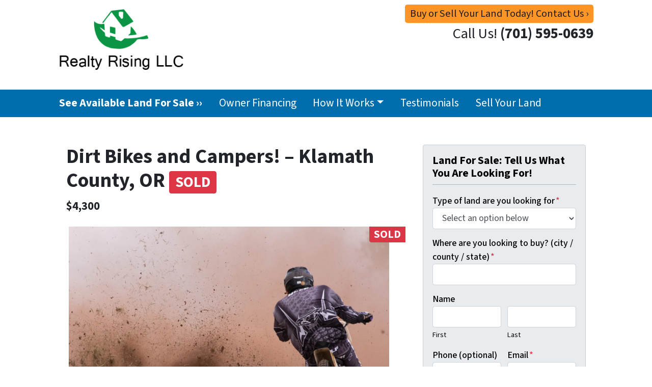

--- FILE ---
content_type: text/html; charset=UTF-8
request_url: https://www.realtyrising.com/property/dirt-bikes-and-campers-klamath-county-or/
body_size: 18849
content:

<!doctype html>
<html lang="en-US">
  <head>
  <meta charset="utf-8">
  <meta http-equiv="x-ua-compatible" content="ie=edge">
<script>
var gform;gform||(document.addEventListener("gform_main_scripts_loaded",function(){gform.scriptsLoaded=!0}),window.addEventListener("DOMContentLoaded",function(){gform.domLoaded=!0}),gform={domLoaded:!1,scriptsLoaded:!1,initializeOnLoaded:function(o){gform.domLoaded&&gform.scriptsLoaded?o():!gform.domLoaded&&gform.scriptsLoaded?window.addEventListener("DOMContentLoaded",o):document.addEventListener("gform_main_scripts_loaded",o)},hooks:{action:{},filter:{}},addAction:function(o,n,r,t){gform.addHook("action",o,n,r,t)},addFilter:function(o,n,r,t){gform.addHook("filter",o,n,r,t)},doAction:function(o){gform.doHook("action",o,arguments)},applyFilters:function(o){return gform.doHook("filter",o,arguments)},removeAction:function(o,n){gform.removeHook("action",o,n)},removeFilter:function(o,n,r){gform.removeHook("filter",o,n,r)},addHook:function(o,n,r,t,i){null==gform.hooks[o][n]&&(gform.hooks[o][n]=[]);var e=gform.hooks[o][n];null==i&&(i=n+"_"+e.length),gform.hooks[o][n].push({tag:i,callable:r,priority:t=null==t?10:t})},doHook:function(n,o,r){var t;if(r=Array.prototype.slice.call(r,1),null!=gform.hooks[n][o]&&((o=gform.hooks[n][o]).sort(function(o,n){return o.priority-n.priority}),o.forEach(function(o){"function"!=typeof(t=o.callable)&&(t=window[t]),"action"==n?t.apply(null,r):r[0]=t.apply(null,r)})),"filter"==n)return r[0]},removeHook:function(o,n,t,i){var r;null!=gform.hooks[o][n]&&(r=(r=gform.hooks[o][n]).filter(function(o,n,r){return!!(null!=i&&i!=o.tag||null!=t&&t!=o.priority)}),gform.hooks[o][n]=r)}});
</script>

  <meta name="viewport" content="width=device-width, initial-scale=1">
  <title>Dirt Bikes and Campers! &#x2d; Klamath County, OR | Realty Rising LLC</title>
	<style>img:is([sizes="auto" i], [sizes^="auto," i]) { contain-intrinsic-size: 3000px 1500px }</style>
	<script>
dataLayer = window.dataLayer || [];
dataLayer.push({"subDomain":"jsnustadland","template":"investor-land-03","category":"landbuyer","theme":"carrot-01","CSULabel":"Non-CSU","personalizedsite":"no"});
</script>
<!-- Google Tag Manager -->
<script>
function initializeTagManager(w,d,s,l,i){w[l]=w[l]||[];w[l].push({'gtm.start':
    new Date().getTime(),event:'gtm.js'});var f=d.getElementsByTagName(s)[0],
    j=d.createElement(s),dl=l!='dataLayer'?'&l='+l:'';j.defer=true;j.src=
    'https://www.googletagmanager.com/gtm.js?id='+i+dl;f.parentNode.insertBefore(j,f);
}

window.addEventListener('load', () => {
    const deferDuration = navigator.userAgent.toLowerCase().includes('moto g power (2022)') ? 10000 : 2000;
    setTimeout(() => {
        initializeTagManager(window,document,'script','dataLayer','GTM-WWPZRDH');
    }, deferDuration);
});
</script>
<!-- End Google Tag Manager --><!-- start fakequery --><script type="text/javascript">(()=>{"use strict";window.__loaded=window.__loaded||[];var e,o,a;e="shim.js",o="module:loaded",window.__loaded.push({module:`/app/themes/carrot/assets/scripts/${e}`,call:o,context:a});const t="CARROT_THEME_SHIM_Q",r="JQUERY_QUEUE",s={},n=(...e)=>(s[r]||(s[r]=[]),s[r].push(["INSTANTIATE",e]),n);n.extend=Object.assign,n._isFake=!0,["add","addBack","addClass","after","ajaxComplete","ajaxError","ajaxSend","ajaxStart","ajaxStop","ajaxSuccess","andSelf","animate","append","appendTo","attr","before","bind","blur","change","children","clearQueue","click","clone","closest","contents","contextmenu","css","data","dblclick","delay","delegate","dequeue","detach","die","each","empty","end","eq","error","fadeIn","fadeOut","fadeTo","fadeToggle","filter","find","finish","first","focus","focusin","focusout","get","has","hasClass","height","hide","hover","html","index","innerHeight","innerWidth","insertAfter","insertBefore","is","jQuery","keydown","keypress","keyup","last","live","load","map","mousedown","mouseenter","mouseleave","mousemove","mouseout","mouseover","mouseup","next","nextAll","nextUntil","not","off","offset","offsetParent","on","one","outerHeight","outerWidth","parent","parents","parentsUntil","position","prepend","prependTo","prev","prevAll","prevUntil","promise","prop","pushStack","queue","ready","remove","removeAttr","removeClass","removeData","removeProp","replaceAll","replaceWith","resize","scroll","scrollLeft","scrollTop","select","serialize","serializeArray","show","siblings","size","slice","slideDown","slideToggle","slideUp","stop","submit","text","toArray","toggle","toggleClass","trigger","triggerHandler","unbind","undelegate","unload","unwrap","val","width","wrap","wrapAll","wrapInner"].forEach((e=>{n[e]=function(...o){s[r]||(s[r]=[]),s[r].push(["INSTANCE_METHOD_CALL",e,...o])}})),s[r]||(s[r]=[]),window.jQuery||(window.jQuery=n),window[t]?window[t][r]||(window[t][r]=s[r]):window[t]=s,window[t][r]||(window[t][r]=[])})();</script><!-- end fakequery -->
<meta name="description" content="1 Acres on Rim Dr! Large open lot ready for your next vacation getaway. Need some space to race your dirt bike or ATV, make your own track out here and cut it&#8230;" />
<meta property="og:locale" content="en_US" />
<meta property="og:type" content="website" />
<meta property="og:title" content="Dirt Bikes and Campers! &#x2d; Klamath County, OR | Realty Rising LLC" />
<meta property="og:description" content="1 Acres on Rim Dr! Large open lot ready for your next vacation getaway. Need some space to race your dirt bike or ATV, make your own track out here and cut it lose! Just north of the Sprague River&#8230;" />
<meta property="og:url" content="https://www.realtyrising.com/property/dirt-bikes-and-campers-klamath-county-or/" />
<meta property="og:site_name" content="Realty Rising LLC" />
<meta name="twitter:card" content="summary_large_image" />
<meta name="twitter:title" content="Dirt Bikes and Campers! &#x2d; Klamath County, OR | Realty Rising LLC" />
<meta name="twitter:description" content="1 Acres on Rim Dr! Large open lot ready for your next vacation getaway. Need some space to race your dirt bike or ATV, make your own track out here and cut it lose! Just north of the Sprague River&#8230;" />
<link rel="canonical" href="https://www.realtyrising.com/property/dirt-bikes-and-campers-klamath-county-or/" />

<link rel='dns-prefetch' href='//carrot.com' />
<link rel='dns-prefetch' href='//cdn.carrot.com' />
<link rel='dns-prefetch' href='//image-cdn.carrot.com' />
<link rel="preload" href="https://cdn.carrot.com/fonts/source-sans-pro/v21/variable.woff2" as="font" crossorigin>
<link rel="dns-prefetch" href="//www.google-analytics.com">

<link rel="stylesheet" href="/app/mu-plugins/Editor/dist/assets/formStyle-DMuCAtEy.css"><link rel="stylesheet" href="/app/mu-plugins/Editor/dist/assets/shapeDividerStyle-4uBcqlLn.css"><link rel="stylesheet" href="/app/mu-plugins/Editor/dist/assets/testimonialStyle-Cbp7rxav.css"><style id='outermost-icon-block-style-inline-css'>
.wp-block-outermost-icon-block{display:flex;line-height:0}.wp-block-outermost-icon-block.has-border-color{border:none}.wp-block-outermost-icon-block .has-icon-color svg,.wp-block-outermost-icon-block.has-icon-color svg{color:currentColor}.wp-block-outermost-icon-block .has-icon-color:not(.has-no-icon-fill-color) svg,.wp-block-outermost-icon-block.has-icon-color:not(.has-no-icon-fill-color) svg{fill:currentColor}.wp-block-outermost-icon-block .icon-container{box-sizing:border-box}.wp-block-outermost-icon-block a,.wp-block-outermost-icon-block svg{height:100%;transition:transform .1s ease-in-out;width:100%}.wp-block-outermost-icon-block a:hover{transform:scale(1.1)}.wp-block-outermost-icon-block svg{transform:rotate(var(--outermost--icon-block--transform-rotate,0deg)) scaleX(var(--outermost--icon-block--transform-scale-x,1)) scaleY(var(--outermost--icon-block--transform-scale-y,1))}.wp-block-outermost-icon-block .rotate-90,.wp-block-outermost-icon-block.rotate-90{--outermost--icon-block--transform-rotate:90deg}.wp-block-outermost-icon-block .rotate-180,.wp-block-outermost-icon-block.rotate-180{--outermost--icon-block--transform-rotate:180deg}.wp-block-outermost-icon-block .rotate-270,.wp-block-outermost-icon-block.rotate-270{--outermost--icon-block--transform-rotate:270deg}.wp-block-outermost-icon-block .flip-horizontal,.wp-block-outermost-icon-block.flip-horizontal{--outermost--icon-block--transform-scale-x:-1}.wp-block-outermost-icon-block .flip-vertical,.wp-block-outermost-icon-block.flip-vertical{--outermost--icon-block--transform-scale-y:-1}.wp-block-outermost-icon-block .flip-vertical.flip-horizontal,.wp-block-outermost-icon-block.flip-vertical.flip-horizontal{--outermost--icon-block--transform-scale-x:-1;--outermost--icon-block--transform-scale-y:-1}

</style>
<style id='global-styles-inline-css'>
:root{--wp--preset--aspect-ratio--square: 1;--wp--preset--aspect-ratio--4-3: 4/3;--wp--preset--aspect-ratio--3-4: 3/4;--wp--preset--aspect-ratio--3-2: 3/2;--wp--preset--aspect-ratio--2-3: 2/3;--wp--preset--aspect-ratio--16-9: 16/9;--wp--preset--aspect-ratio--9-16: 9/16;--wp--preset--color--black: #212529;--wp--preset--color--cyan-bluish-gray: #abb8c3;--wp--preset--color--white: #fff;--wp--preset--color--pale-pink: #f78da7;--wp--preset--color--vivid-red: #cf2e2e;--wp--preset--color--luminous-vivid-orange: #ff6900;--wp--preset--color--luminous-vivid-amber: #fcb900;--wp--preset--color--light-green-cyan: #7bdcb5;--wp--preset--color--vivid-green-cyan: #00d084;--wp--preset--color--pale-cyan-blue: #8ed1fc;--wp--preset--color--vivid-cyan-blue: #0693e3;--wp--preset--color--vivid-purple: #9b51e0;--wp--preset--color--gray-300: #dee2e6;--wp--preset--color--gray-100: #f7f7f9;--wp--preset--color--c-brand-primary: #006dac;--wp--preset--color--c-brand-primary-lighter: #009df9;--wp--preset--color--c-brand-primary-darker: #003d60;--wp--preset--color--c-link: #2547cf;--wp--preset--color--c-link-lighter: #5e79e2;--wp--preset--color--c-link-darker: #19318e;--wp--preset--color--c-button: #fc9426;--wp--preset--color--c-button-lighter: #fdb971;--wp--preset--color--c-button-darker: #d36e03;--wp--preset--color--c-secondary: #4774AF;--wp--preset--color--c-secondary-lighter: #dce7f5;--wp--preset--color--c-secondary-dark: #204170;--wp--preset--color--c-secondary-darker: #0d1a2d;--wp--preset--gradient--vivid-cyan-blue-to-vivid-purple: linear-gradient(135deg,rgba(6,147,227,1) 0%,rgb(155,81,224) 100%);--wp--preset--gradient--light-green-cyan-to-vivid-green-cyan: linear-gradient(135deg,rgb(122,220,180) 0%,rgb(0,208,130) 100%);--wp--preset--gradient--luminous-vivid-amber-to-luminous-vivid-orange: linear-gradient(135deg,rgba(252,185,0,1) 0%,rgba(255,105,0,1) 100%);--wp--preset--gradient--luminous-vivid-orange-to-vivid-red: linear-gradient(135deg,rgba(255,105,0,1) 0%,rgb(207,46,46) 100%);--wp--preset--gradient--very-light-gray-to-cyan-bluish-gray: linear-gradient(135deg,rgb(238,238,238) 0%,rgb(169,184,195) 100%);--wp--preset--gradient--cool-to-warm-spectrum: linear-gradient(135deg,rgb(74,234,220) 0%,rgb(151,120,209) 20%,rgb(207,42,186) 40%,rgb(238,44,130) 60%,rgb(251,105,98) 80%,rgb(254,248,76) 100%);--wp--preset--gradient--blush-light-purple: linear-gradient(135deg,rgb(255,206,236) 0%,rgb(152,150,240) 100%);--wp--preset--gradient--blush-bordeaux: linear-gradient(135deg,rgb(254,205,165) 0%,rgb(254,45,45) 50%,rgb(107,0,62) 100%);--wp--preset--gradient--luminous-dusk: linear-gradient(135deg,rgb(255,203,112) 0%,rgb(199,81,192) 50%,rgb(65,88,208) 100%);--wp--preset--gradient--pale-ocean: linear-gradient(135deg,rgb(255,245,203) 0%,rgb(182,227,212) 50%,rgb(51,167,181) 100%);--wp--preset--gradient--electric-grass: linear-gradient(135deg,rgb(202,248,128) 0%,rgb(113,206,126) 100%);--wp--preset--gradient--midnight: linear-gradient(135deg,rgb(2,3,129) 0%,rgb(40,116,252) 100%);--wp--preset--font-size--small: 12px;--wp--preset--font-size--medium: 20px;--wp--preset--font-size--large: 24px;--wp--preset--font-size--x-large: 42px;--wp--preset--font-size--normal: 16px;--wp--preset--font-size--larger: 36px;--wp--preset--font-size--huge: max(23.61px,min(4.03vw,40px));--wp--preset--spacing--20: 0.44rem;--wp--preset--spacing--30: 0.67rem;--wp--preset--spacing--40: 1rem;--wp--preset--spacing--50: 1.5rem;--wp--preset--spacing--60: 2.25rem;--wp--preset--spacing--70: 3.38rem;--wp--preset--spacing--80: 5.06rem;--wp--preset--shadow--natural: 6px 6px 9px rgba(0, 0, 0, 0.2);--wp--preset--shadow--deep: 12px 12px 50px rgba(0, 0, 0, 0.4);--wp--preset--shadow--sharp: 6px 6px 0px rgba(0, 0, 0, 0.2);--wp--preset--shadow--outlined: 6px 6px 0px -3px rgba(255, 255, 255, 1), 6px 6px rgba(0, 0, 0, 1);--wp--preset--shadow--crisp: 6px 6px 0px rgba(0, 0, 0, 1);}:root :where(.is-layout-flow) > :first-child{margin-block-start: 0;}:root :where(.is-layout-flow) > :last-child{margin-block-end: 0;}:root :where(.is-layout-flow) > *{margin-block-start: 24px;margin-block-end: 0;}:root :where(.is-layout-constrained) > :first-child{margin-block-start: 0;}:root :where(.is-layout-constrained) > :last-child{margin-block-end: 0;}:root :where(.is-layout-constrained) > *{margin-block-start: 24px;margin-block-end: 0;}:root :where(.is-layout-flex){gap: 24px;}:root :where(.is-layout-grid){gap: 24px;}body .is-layout-flex{display: flex;}.is-layout-flex{flex-wrap: wrap;align-items: center;}.is-layout-flex > :is(*, div){margin: 0;}body .is-layout-grid{display: grid;}.is-layout-grid > :is(*, div){margin: 0;}.has-black-color{color: var(--wp--preset--color--black) !important;}.has-cyan-bluish-gray-color{color: var(--wp--preset--color--cyan-bluish-gray) !important;}.has-white-color{color: var(--wp--preset--color--white) !important;}.has-pale-pink-color{color: var(--wp--preset--color--pale-pink) !important;}.has-vivid-red-color{color: var(--wp--preset--color--vivid-red) !important;}.has-luminous-vivid-orange-color{color: var(--wp--preset--color--luminous-vivid-orange) !important;}.has-luminous-vivid-amber-color{color: var(--wp--preset--color--luminous-vivid-amber) !important;}.has-light-green-cyan-color{color: var(--wp--preset--color--light-green-cyan) !important;}.has-vivid-green-cyan-color{color: var(--wp--preset--color--vivid-green-cyan) !important;}.has-pale-cyan-blue-color{color: var(--wp--preset--color--pale-cyan-blue) !important;}.has-vivid-cyan-blue-color{color: var(--wp--preset--color--vivid-cyan-blue) !important;}.has-vivid-purple-color{color: var(--wp--preset--color--vivid-purple) !important;}.has-gray-300-color{color: var(--wp--preset--color--gray-300) !important;}.has-gray-100-color{color: var(--wp--preset--color--gray-100) !important;}.has-c-brand-primary-color{color: var(--wp--preset--color--c-brand-primary) !important;}.has-c-brand-primary-lighter-color{color: var(--wp--preset--color--c-brand-primary-lighter) !important;}.has-c-brand-primary-darker-color{color: var(--wp--preset--color--c-brand-primary-darker) !important;}.has-c-link-color{color: var(--wp--preset--color--c-link) !important;}.has-c-link-lighter-color{color: var(--wp--preset--color--c-link-lighter) !important;}.has-c-link-darker-color{color: var(--wp--preset--color--c-link-darker) !important;}.has-c-button-color{color: var(--wp--preset--color--c-button) !important;}.has-c-button-lighter-color{color: var(--wp--preset--color--c-button-lighter) !important;}.has-c-button-darker-color{color: var(--wp--preset--color--c-button-darker) !important;}.has-c-secondary-color{color: var(--wp--preset--color--c-secondary) !important;}.has-c-secondary-lighter-color{color: var(--wp--preset--color--c-secondary-lighter) !important;}.has-c-secondary-dark-color{color: var(--wp--preset--color--c-secondary-dark) !important;}.has-c-secondary-darker-color{color: var(--wp--preset--color--c-secondary-darker) !important;}.has-black-background-color{background-color: var(--wp--preset--color--black) !important;}.has-cyan-bluish-gray-background-color{background-color: var(--wp--preset--color--cyan-bluish-gray) !important;}.has-white-background-color{background-color: var(--wp--preset--color--white) !important;}.has-pale-pink-background-color{background-color: var(--wp--preset--color--pale-pink) !important;}.has-vivid-red-background-color{background-color: var(--wp--preset--color--vivid-red) !important;}.has-luminous-vivid-orange-background-color{background-color: var(--wp--preset--color--luminous-vivid-orange) !important;}.has-luminous-vivid-amber-background-color{background-color: var(--wp--preset--color--luminous-vivid-amber) !important;}.has-light-green-cyan-background-color{background-color: var(--wp--preset--color--light-green-cyan) !important;}.has-vivid-green-cyan-background-color{background-color: var(--wp--preset--color--vivid-green-cyan) !important;}.has-pale-cyan-blue-background-color{background-color: var(--wp--preset--color--pale-cyan-blue) !important;}.has-vivid-cyan-blue-background-color{background-color: var(--wp--preset--color--vivid-cyan-blue) !important;}.has-vivid-purple-background-color{background-color: var(--wp--preset--color--vivid-purple) !important;}.has-gray-300-background-color{background-color: var(--wp--preset--color--gray-300) !important;}.has-gray-100-background-color{background-color: var(--wp--preset--color--gray-100) !important;}.has-c-brand-primary-background-color{background-color: var(--wp--preset--color--c-brand-primary) !important;}.has-c-brand-primary-lighter-background-color{background-color: var(--wp--preset--color--c-brand-primary-lighter) !important;}.has-c-brand-primary-darker-background-color{background-color: var(--wp--preset--color--c-brand-primary-darker) !important;}.has-c-link-background-color{background-color: var(--wp--preset--color--c-link) !important;}.has-c-link-lighter-background-color{background-color: var(--wp--preset--color--c-link-lighter) !important;}.has-c-link-darker-background-color{background-color: var(--wp--preset--color--c-link-darker) !important;}.has-c-button-background-color{background-color: var(--wp--preset--color--c-button) !important;}.has-c-button-lighter-background-color{background-color: var(--wp--preset--color--c-button-lighter) !important;}.has-c-button-darker-background-color{background-color: var(--wp--preset--color--c-button-darker) !important;}.has-c-secondary-background-color{background-color: var(--wp--preset--color--c-secondary) !important;}.has-c-secondary-lighter-background-color{background-color: var(--wp--preset--color--c-secondary-lighter) !important;}.has-c-secondary-dark-background-color{background-color: var(--wp--preset--color--c-secondary-dark) !important;}.has-c-secondary-darker-background-color{background-color: var(--wp--preset--color--c-secondary-darker) !important;}.has-black-border-color{border-color: var(--wp--preset--color--black) !important;}.has-cyan-bluish-gray-border-color{border-color: var(--wp--preset--color--cyan-bluish-gray) !important;}.has-white-border-color{border-color: var(--wp--preset--color--white) !important;}.has-pale-pink-border-color{border-color: var(--wp--preset--color--pale-pink) !important;}.has-vivid-red-border-color{border-color: var(--wp--preset--color--vivid-red) !important;}.has-luminous-vivid-orange-border-color{border-color: var(--wp--preset--color--luminous-vivid-orange) !important;}.has-luminous-vivid-amber-border-color{border-color: var(--wp--preset--color--luminous-vivid-amber) !important;}.has-light-green-cyan-border-color{border-color: var(--wp--preset--color--light-green-cyan) !important;}.has-vivid-green-cyan-border-color{border-color: var(--wp--preset--color--vivid-green-cyan) !important;}.has-pale-cyan-blue-border-color{border-color: var(--wp--preset--color--pale-cyan-blue) !important;}.has-vivid-cyan-blue-border-color{border-color: var(--wp--preset--color--vivid-cyan-blue) !important;}.has-vivid-purple-border-color{border-color: var(--wp--preset--color--vivid-purple) !important;}.has-gray-300-border-color{border-color: var(--wp--preset--color--gray-300) !important;}.has-gray-100-border-color{border-color: var(--wp--preset--color--gray-100) !important;}.has-c-brand-primary-border-color{border-color: var(--wp--preset--color--c-brand-primary) !important;}.has-c-brand-primary-lighter-border-color{border-color: var(--wp--preset--color--c-brand-primary-lighter) !important;}.has-c-brand-primary-darker-border-color{border-color: var(--wp--preset--color--c-brand-primary-darker) !important;}.has-c-link-border-color{border-color: var(--wp--preset--color--c-link) !important;}.has-c-link-lighter-border-color{border-color: var(--wp--preset--color--c-link-lighter) !important;}.has-c-link-darker-border-color{border-color: var(--wp--preset--color--c-link-darker) !important;}.has-c-button-border-color{border-color: var(--wp--preset--color--c-button) !important;}.has-c-button-lighter-border-color{border-color: var(--wp--preset--color--c-button-lighter) !important;}.has-c-button-darker-border-color{border-color: var(--wp--preset--color--c-button-darker) !important;}.has-c-secondary-border-color{border-color: var(--wp--preset--color--c-secondary) !important;}.has-c-secondary-lighter-border-color{border-color: var(--wp--preset--color--c-secondary-lighter) !important;}.has-c-secondary-dark-border-color{border-color: var(--wp--preset--color--c-secondary-dark) !important;}.has-c-secondary-darker-border-color{border-color: var(--wp--preset--color--c-secondary-darker) !important;}.has-vivid-cyan-blue-to-vivid-purple-gradient-background{background: var(--wp--preset--gradient--vivid-cyan-blue-to-vivid-purple) !important;}.has-light-green-cyan-to-vivid-green-cyan-gradient-background{background: var(--wp--preset--gradient--light-green-cyan-to-vivid-green-cyan) !important;}.has-luminous-vivid-amber-to-luminous-vivid-orange-gradient-background{background: var(--wp--preset--gradient--luminous-vivid-amber-to-luminous-vivid-orange) !important;}.has-luminous-vivid-orange-to-vivid-red-gradient-background{background: var(--wp--preset--gradient--luminous-vivid-orange-to-vivid-red) !important;}.has-very-light-gray-to-cyan-bluish-gray-gradient-background{background: var(--wp--preset--gradient--very-light-gray-to-cyan-bluish-gray) !important;}.has-cool-to-warm-spectrum-gradient-background{background: var(--wp--preset--gradient--cool-to-warm-spectrum) !important;}.has-blush-light-purple-gradient-background{background: var(--wp--preset--gradient--blush-light-purple) !important;}.has-blush-bordeaux-gradient-background{background: var(--wp--preset--gradient--blush-bordeaux) !important;}.has-luminous-dusk-gradient-background{background: var(--wp--preset--gradient--luminous-dusk) !important;}.has-pale-ocean-gradient-background{background: var(--wp--preset--gradient--pale-ocean) !important;}.has-electric-grass-gradient-background{background: var(--wp--preset--gradient--electric-grass) !important;}.has-midnight-gradient-background{background: var(--wp--preset--gradient--midnight) !important;}.has-small-font-size{font-size: var(--wp--preset--font-size--small) !important;}.has-medium-font-size{font-size: var(--wp--preset--font-size--medium) !important;}.has-large-font-size{font-size: var(--wp--preset--font-size--large) !important;}.has-x-large-font-size{font-size: var(--wp--preset--font-size--x-large) !important;}.has-normal-font-size{font-size: var(--wp--preset--font-size--normal) !important;}.has-larger-font-size{font-size: var(--wp--preset--font-size--larger) !important;}.has-huge-font-size{font-size: var(--wp--preset--font-size--huge) !important;}
:root :where(.wp-block-pullquote){font-size: 1.5em;line-height: 1.6;}
</style>
<link rel="stylesheet" href="https://cdn.carrot.com/artifacts/a21fca1bee469a32cacb2751b2adb00e8732f509/app/themes/carrot/dist/css/main.c87ffe.css"><style id='sage/css-inline-css'>
.lity{background:#0b0b0b;background:rgba(0,0,0,.9);bottom:0;left:0;opacity:0;outline:none!important;position:fixed;right:0;top:0;transition:opacity .3s ease;white-space:nowrap;z-index:9990}.lity.lity-opened{opacity:1}.lity.lity-closed{opacity:0}.lity *{box-sizing:border-box}.lity-wrap{bottom:0;left:0;outline:none!important;position:fixed;right:0;text-align:center;top:0;z-index:9990}.lity-wrap:before{content:"";display:inline-block;height:100%;margin-right:-.25em;vertical-align:middle}.lity-loader{color:#fff;font-family:Arial,Helvetica,sans-serif;font-size:14px;margin-top:-.8em;opacity:0;position:absolute;text-align:center;top:50%;transition:opacity .3s ease;width:100%;z-index:9991}.lity-loading .lity-loader{opacity:1}.lity-container{display:inline-block;max-height:100%;max-width:100%;outline:none!important;position:relative;text-align:left;vertical-align:middle;white-space:normal;z-index:9992}.lity-content{transform:scale(1);transition:transform .3s ease;width:100%;z-index:9993}.lity-closed .lity-content,.lity-loading .lity-content{transform:scale(.8)}.lity-content:after{bottom:0;box-shadow:0 0 8px rgba(0,0,0,.6);content:"";display:block;height:auto;left:0;position:absolute;right:0;top:0;width:auto;z-index:-1}.lity-close{-webkit-appearance:none;background:none;border:0;box-shadow:none;color:#fff;cursor:pointer;font-family:Arial,Baskerville,monospace;font-size:35px;font-style:normal;height:35px;line-height:35px;outline:none;padding:0;position:fixed;right:0;text-align:center;-webkit-text-decoration:none;text-decoration:none;text-shadow:0 1px 2px rgba(0,0,0,.6);top:0;width:35px;z-index:9994}.lity-close::-moz-focus-inner{border:0;padding:0}.lity-close:active,.lity-close:focus,.lity-close:hover,.lity-close:visited{background:none;border:0;box-shadow:none;color:#fff;font-family:Arial,Baskerville,monospace;font-size:35px;font-style:normal;line-height:35px;outline:none;padding:0;text-align:center;-webkit-text-decoration:none;text-decoration:none;text-shadow:0 1px 2px rgba(0,0,0,.6)}.lity-close:active{top:1px}.lity-image img{border:0;display:block;line-height:0;max-width:100%}.lity-facebookvideo .lity-container,.lity-googlemaps .lity-container,.lity-iframe .lity-container,.lity-vimeo .lity-container,.lity-youtube .lity-container{max-width:964px;width:100%}.lity-iframe-container{height:0;overflow:auto;padding-top:56.25%;pointer-events:auto;transform:translateZ(0);width:100%;-webkit-overflow-scrolling:touch}.lity-iframe-container iframe{background:#000;box-shadow:0 0 8px rgba(0,0,0,.6);display:block;height:100%;left:0;position:absolute;top:0;width:100%}.lity-hide{display:none}.slick-slider{box-sizing:border-box;-webkit-touch-callout:none;touch-action:pan-y;-webkit-user-select:none;-moz-user-select:none;user-select:none;-webkit-tap-highlight-color:rgba(0,0,0,0)}.slick-list,.slick-slider{display:block;position:relative}.slick-list{margin:0;overflow:hidden;padding:0}.slick-list:focus{outline:none}.slick-list.dragging{cursor:pointer;cursor:hand}.slick-slider .slick-list,.slick-slider .slick-track{transform:translateZ(0)}.slick-track{display:block;left:0;margin-left:auto;margin-right:auto;position:relative;top:0}.slick-track:after,.slick-track:before{content:"";display:table}.slick-track:after{clear:both}.slick-loading .slick-track{visibility:hidden}.slick-slide{display:none;float:left;height:100%;min-height:1px}[dir=rtl] .slick-slide{float:right}.slick-slide img{display:block}.slick-slide.slick-loading img{display:none}.slick-slide.dragging img{pointer-events:none}.slick-initialized .slick-slide{display:block}.slick-loading .slick-slide{visibility:hidden}.slick-vertical .slick-slide{border:1px solid transparent;display:block;height:auto}.slick-arrow.slick-hidden{display:none}.slick-next,.slick-prev{border:none;cursor:pointer;display:block;font-size:0;height:120px;line-height:0;padding:0;position:absolute;top:50%;transform:translateY(-50%);width:20px}.slick-next,.slick-next:focus,.slick-next:hover,.slick-prev,.slick-prev:focus,.slick-prev:hover{background:transparent;color:transparent;outline:none}.slick-next:focus:before,.slick-next:hover:before,.slick-prev:focus:before,.slick-prev:hover:before{opacity:1}.slick-next.slick-disabled:before,.slick-prev.slick-disabled:before{opacity:.25}.slick-next:before,.slick-prev:before{line-height:1;opacity:.75;-webkit-font-smoothing:antialiased;-moz-osx-font-smoothing:grayscale}.slick-prev{left:-25px}.slick-prev:before{content:"←"}.slick-next{right:-25px}.slick-next:before{content:"→"}
</style>
<link rel="stylesheet" href="/app/mu-plugins/Editor/dist/assets/filtersRemoveMarginStyle-DaCVUGgC.css"><link rel="stylesheet" href="https://cdn.carrot.com/artifacts/a21fca1bee469a32cacb2751b2adb00e8732f509/app/themes/carrot-01/dist/css/main-01.2fe1a3.css">
<style>
:root {
  --body-color: #373a3c;
  --font-primary: 'Source Sans Pro',-apple-system,BlinkMacSystemFont,"Segoe UI",Roboto,Oxygen-Sans,Ubuntu,Cantarell,"Helvetica Neue",sans-serif;
  --font-headings: 'Source Sans Pro',-apple-system,BlinkMacSystemFont,"Segoe UI",Roboto,Oxygen-Sans,Ubuntu,Cantarell,"Helvetica Neue",sans-serif;
  --color-brand-primary: #006dac;
  --color-brand-primary-hover: #004d79;
  --color-brand-primary-lighter: #009df9;
  --color-brand-primary-darker: #003d60;
  --color-brand-primary-islight: #006dac;
  --color-brand-primary-isdark: #e4e4e4;
  --color-brand-secondary: #4774AF;
  --color-brand-secondary-lighter: #dce7f5;
  --color-brand-secondary-dark: #204170;
  --color-brand-secondary-darker: #0d1a2d;
  --color-link: #2547cf;
  --color-link-hover: #1d38a4;
  --color-link-lighter: #5e79e2;
  --color-link-darker: #19318e;
  --color-button: #fc9426;
  --color-button-hover: #ec7b03;
  --color-button-lighter: #fdb971;
  --color-button-darker: #d36e03;
  --color-text-on-black: #fff;
  --color-text-on-white: #1d1d1d;
  --color-text-on-light-gray: #1d1d1d;
  --color-text-on-lightest-gray: #1d1d1d;
  --color-text-on-primary: #ffffff;
  --color-text-on-primary-darker: #ffffff;
  --color-text-on-primary-lighter: #ffffff;
  --color-text-on-secondary: #ffffff;
  --color-text-on-secondary-dark: #ffffff;
  --color-text-on-secondary-darker: #ffffff;
  --color-text-on-secondary-lighter: #1d1d1d;
  --color-text-on-link: #ffffff;
  --color-text-on-link-darker: #ffffff;
  --color-text-on-link-lighter: #ffffff;
  --color-text-on-button: #1d1d1d;
  --color-text-on-button-darker: #ffffff;
  --color-text-on-button-lighter: #1d1d1d;
}

@font-face {
  font-family: 'Source Sans Pro';
  font-style: normal;
  font-weight: 400 700;
  font-display: swap;
  src: url('https://cdn.carrot.com/fonts/source-sans-pro/v21/variable.woff2') format('woff2');
}
</style>

<script src="https://unpkg.com/jquery@3.7.0/dist/jquery.min.js"></script><script src="https://www.realtyrising.com/wp-includes/js/dist/dom-ready.min.js?ver=f77871ff7694fffea381"></script><script src="https://cdn.carrot.com/artifacts/a21fca1bee469a32cacb2751b2adb00e8732f509/app/themes/carrot/dist/js/support.b43fea.js"></script><script>
jQuery($ => $()?.utmz?.({"domainName":false}))
</script><script src="https://cdn.carrot.com/artifacts/a21fca1bee469a32cacb2751b2adb00e8732f509/app/themes/carrot/dist/js/main.a9477e.js"></script><script type="module" src="/app/mu-plugins/Editor/dist/assets/formScript-D2IrI3SA.js"></script>  <script type="application/ld+json">{"@context": "https://schema.org", "@type": "WebSite", "url": "https://www.realtyrising.com/", "name": "Realty Rising LLC"}</script>
<style id="block-visibility-frontend-inline-css">/* Front-end Styles */
@media (max-width: 669px) {
  .hide-on-mobile {
    display: none !important;
  }
}

@media (min-width: 670px) and (max-width: 1023px) {
  .hide-on-tablet {
    display: none !important;
  }
}

@media (min-width: 1024px) {
  .hide-on-desktop {
    display: none !important;
  }
}
</style>    <style>
      .gform_wrapper.gravity-theme fieldset.autocomplete-us:not(.gfield_error) .ginput_container_address > span:not(.address_line_1),
      .gform_wrapper.gravity-theme fieldset.autocomplete-us:not(.gfield_error) span.address_line_1 label,
      li.autocomplete-us:not(.gfield_error) .ginput_container_address span:not(.address_line_1),
      li.autocomplete-us:not(.gfield_error) .ginput_container_address span.address_line_1 label {
        display: none;
      }
    </style>
    <noscript>
        <style>
          .gform_wrapper.gravity-theme fieldset.autocomplete-us:not(.gfield_error) .ginput_container_address > span:not(.address_line_1),
          .gform_wrapper.gravity-theme fieldset.autocomplete-us span.address_line_1 label,
          li.autocomplete-us:not(.gfield_error) .ginput_container_address span:not(.address_line_1),
          li.autocomplete-us:not(.gfield_error) .ginput_container_address span.address_line_1 label {
            display: block;
          }
        </style>
    </noscript>
      
              <style id="wds-customizer-css">
      /*Hide BED/BATHS on Property page*/
.postfilter-section-beds {	display: none;}
.postfilter-section-baths {	display: none;}
/*END*/

/*Hide map on specific property pages */
.postid-3271 .nav-tabs, .postid-3271 .tab-content, .postid-3271 .property-location {display: none;}
    </style>
  </head>
  <body class="wp-singular property-template-default single single-property postid-2145 wp-embed-responsive wp-theme-carrot wp-child-theme-carrot-01 env-production dirt-bikes-and-campers-klamath-county-or logo-full no-hero no-credbar sidebar-primary has-property-image sitetype-landbuyer">
    <!-- Google Tag Manager (noscript) -->
<noscript><iframe src="https://www.googletagmanager.com/ns.html?id=GTM-WWPZRDH"
height="0" width="0" style="display:none;visibility:hidden"></iframe></noscript>
<!-- End Google Tag Manager (noscript) -->    <div class="wrap">
      
<!-- Property Modal -->

<header class="banner banner--isDefault">
  <div class="container clearfix">
    <nav class="nav-top">
      <div class="menu-header-navigation-container"><ul id="menu-header-navigation" class="nav"><li id="menu-item-576" class="button menu-item menu-item-type-post_type menu-item-object-page menu-item-576"><a href="https://www.realtyrising.com/contact-us/">Buy or Sell Your Land Today! Contact Us ›</a></li>
</ul></div>          </nav>
    <div class="brand-container brand--main-logo brand--isDefault" itemscope itemtype="https://schema.org/Organization">
  <a class="brand" itemprop="url" href="https://www.realtyrising.com/">
          <img itemprop="logo" class="brand-logo brand__logo" src="https://cdn.oncarrot.com/uploads/sites/18854/2017/09/Logo.png" width="" height="" alt="Realty Rising LLC">
                    <div class="brand-text sr-only">
      <b class="brand-name" itemprop="name">Realty Rising LLC</b>
      <span class="tagline brand-tagline">Need To Sell Your Property Fast? We Buy Vacant Land!</span>
    </div>
  </a>
</div>    <div class="contact-row">
            <div id="main-contact-phone" class="contact-phone">
        <span class="contact-phone-text">Call Us!</span>
        <span class="telephone" itemprop="telephone">
          <b>(701) 595-0639</b>
        </span>
      </div>
          </div>
  </div>
    <nav class="nav-primary navbar navbar-expand-md navbar-dark bg-primary">
    <div class="container">
      <div id="mobile-contact-phone" class="navbar-brand">
        Call Us!        <span class="telephone" itemprop="telephone">
          <b>(701) 595-0639</b>
        </span>
      </div>
      <button type="button" class="navbar-toggler collapsed" data-toggle="collapse" data-target="#nav-primary" aria-expanded="false" aria-controls="nav-primary">
        Menu
      </button>
      <div id='nav-primary' class='collapse navbar-collapse'>
  
  <ul id="menu-main-navigation" class="navbar-nav"><li  id="menu-item-1680" class="menu-item menu-item-type-post_type_archive menu-item-object-property menu-item-1680 nav-item"><a title="See Available Land For Sale ››" href="https://www.realtyrising.com/property/" class="nav-link"><strong>See Available Land For Sale ››</strong></a></li>
<li  id="menu-item-1252" class="menu-item menu-item-type-post_type menu-item-object-page menu-item-1252 nav-item"><a title="Owner Financing" href="https://www.realtyrising.com/land-owner-financing/" class="nav-link">Owner Financing</a></li>
<li  id="menu-item-585" class="menu-item menu-item-type-post_type menu-item-object-page menu-item-has-children dropdown menu-item-585 nav-item"><a title="How It Works" href="https://www.realtyrising.com/how-to-buy-land/" data-hover-group="585" class="dropdown-toggle nav-link" id="menu-item-dropdown-585">How It Works</a>
<ul  class="dropdown-menu" aria-labelledby="menu-item-dropdown-585" role="menu">
	<li  id="menu-item-589" class="menu-item menu-item-type-post_type menu-item-object-page menu-item-589 nav-item"><a title="Questions?" href="https://www.realtyrising.com/faq/" class="dropdown-item">Questions?</a></li>
</ul>
</li>
<li  id="menu-item-581" class="menu-item menu-item-type-post_type menu-item-object-page menu-item-581 nav-item"><a title="Testimonials" href="https://www.realtyrising.com/testimonials/" class="nav-link">Testimonials</a></li>
<li  id="menu-item-1298" class="menu-item menu-item-type-post_type menu-item-object-lead menu-item-1298 nav-item"><a title="Sell Your Land" href="https://www.realtyrising.com/go/sell-my-land/" class="nav-link">Sell Your Land</a></li>
</ul>
  </div>    </div>
  </nav>
  </header>
      <div class="content-wrap" role="document">
        <div class="content">
          <main class="main">
                            <article class="post-2145 property type-property status-publish hentry">
            <header>
      <h1 class="property-title">
        Dirt Bikes and Campers! &#8211; Klamath County, OR                  <span class="badge badge-danger badge-sold">Sold</span>
              </h1>
      <ul class="list-inline">
        <li class="lead"><b>$4,300</b></li>                              </ul>
    </header>
          <div class="property-images">
                  <span class="badge badge-danger badge-sold">Sold</span>
                <div class="slider slider-for">
                                  <div>
              <a href="https://image-cdn.carrot.com/uploads/sites/18854/2019/03/sugden-guy-sugden-517887-unsplash-1600x1067.jpg" title="" data-lity>
                <img src="https://image-cdn.carrot.com/uploads/sites/18854/2019/03/sugden-guy-sugden-517887-unsplash-1600x1067.jpg" alt="" loading="lazy">
              </a>
            </div>
                                  <div>
              <a href="https://image-cdn.carrot.com/uploads/sites/18854/2019/03/GE1-2.jpg" title="" data-lity>
                <img src="https://image-cdn.carrot.com/uploads/sites/18854/2019/03/GE1-2.jpg" alt="" loading="lazy">
              </a>
            </div>
                                  <div>
              <a href="https://image-cdn.carrot.com/uploads/sites/18854/2019/03/Plat-page-001-1-1343x1200.jpg" title="" data-lity>
                <img src="https://image-cdn.carrot.com/uploads/sites/18854/2019/03/Plat-page-001-1-1343x1200.jpg" alt="" loading="lazy">
              </a>
            </div>
                                  <div>
              <a href="https://image-cdn.carrot.com/uploads/sites/18854/2019/03/GE2-2.jpg" title="" data-lity>
                <img src="https://image-cdn.carrot.com/uploads/sites/18854/2019/03/GE2-2.jpg" alt="" loading="lazy">
              </a>
            </div>
                                  <div>
              <a href="https://image-cdn.carrot.com/uploads/sites/18854/2019/03/GE3-2.jpg" title="" data-lity>
                <img src="https://image-cdn.carrot.com/uploads/sites/18854/2019/03/GE3-2.jpg" alt="" loading="lazy">
              </a>
            </div>
                                  <div>
              <a href="https://image-cdn.carrot.com/uploads/sites/18854/2019/03/DSC03123.jpg" title="" data-lity>
                <img src="https://image-cdn.carrot.com/uploads/sites/18854/2019/03/DSC03123.jpg" alt="" loading="lazy">
              </a>
            </div>
                                  <div>
              <a href="https://image-cdn.carrot.com/uploads/sites/18854/2019/03/DSC03154.jpg" title="" data-lity>
                <img src="https://image-cdn.carrot.com/uploads/sites/18854/2019/03/DSC03154.jpg" alt="" loading="lazy">
              </a>
            </div>
                                  <div>
              <a href="https://image-cdn.carrot.com/uploads/sites/18854/2019/03/DSC03124.jpg" title="" data-lity>
                <img src="https://image-cdn.carrot.com/uploads/sites/18854/2019/03/DSC03124.jpg" alt="" loading="lazy">
              </a>
            </div>
                                  <div>
              <a href="https://image-cdn.carrot.com/uploads/sites/18854/2019/03/DSC03136.jpg" title="" data-lity>
                <img src="https://image-cdn.carrot.com/uploads/sites/18854/2019/03/DSC03136.jpg" alt="" loading="lazy">
              </a>
            </div>
                                  <div>
              <a href="https://image-cdn.carrot.com/uploads/sites/18854/2019/03/DSC03137.jpg" title="" data-lity>
                <img src="https://image-cdn.carrot.com/uploads/sites/18854/2019/03/DSC03137.jpg" alt="" loading="lazy">
              </a>
            </div>
                                  <div>
              <a href="https://image-cdn.carrot.com/uploads/sites/18854/2019/03/DSC03138.jpg" title="" data-lity>
                <img src="https://image-cdn.carrot.com/uploads/sites/18854/2019/03/DSC03138.jpg" alt="" loading="lazy">
              </a>
            </div>
                                  <div>
              <a href="https://image-cdn.carrot.com/uploads/sites/18854/2019/03/DSC03129.jpg" title="" data-lity>
                <img src="https://image-cdn.carrot.com/uploads/sites/18854/2019/03/DSC03129.jpg" alt="" loading="lazy">
              </a>
            </div>
                                  <div>
              <a href="https://image-cdn.carrot.com/uploads/sites/18854/2019/03/DSC03131.jpg" title="" data-lity>
                <img src="https://image-cdn.carrot.com/uploads/sites/18854/2019/03/DSC03131.jpg" alt="" loading="lazy">
              </a>
            </div>
                                  <div>
              <a href="https://image-cdn.carrot.com/uploads/sites/18854/2019/03/DSC03125.jpg" title="" data-lity>
                <img src="https://image-cdn.carrot.com/uploads/sites/18854/2019/03/DSC03125.jpg" alt="" loading="lazy">
              </a>
            </div>
                                  <div>
              <a href="https://image-cdn.carrot.com/uploads/sites/18854/2019/03/DSC03127.jpg" title="" data-lity>
                <img src="https://image-cdn.carrot.com/uploads/sites/18854/2019/03/DSC03127.jpg" alt="" loading="lazy">
              </a>
            </div>
                                  <div>
              <a href="https://image-cdn.carrot.com/uploads/sites/18854/2019/03/DSC03133.jpg" title="" data-lity>
                <img src="https://image-cdn.carrot.com/uploads/sites/18854/2019/03/DSC03133.jpg" alt="" loading="lazy">
              </a>
            </div>
                                  <div>
              <a href="https://image-cdn.carrot.com/uploads/sites/18854/2019/03/DSC03140.jpg" title="" data-lity>
                <img src="https://image-cdn.carrot.com/uploads/sites/18854/2019/03/DSC03140.jpg" alt="" loading="lazy">
              </a>
            </div>
                                  <div>
              <a href="https://image-cdn.carrot.com/uploads/sites/18854/2019/03/DSC03142.jpg" title="" data-lity>
                <img src="https://image-cdn.carrot.com/uploads/sites/18854/2019/03/DSC03142.jpg" alt="" loading="lazy">
              </a>
            </div>
                                  <div>
              <a href="https://image-cdn.carrot.com/uploads/sites/18854/2019/03/DSC03143.jpg" title="" data-lity>
                <img src="https://image-cdn.carrot.com/uploads/sites/18854/2019/03/DSC03143.jpg" alt="" loading="lazy">
              </a>
            </div>
                                  <div>
              <a href="https://image-cdn.carrot.com/uploads/sites/18854/2019/03/DSC03144.jpg" title="" data-lity>
                <img src="https://image-cdn.carrot.com/uploads/sites/18854/2019/03/DSC03144.jpg" alt="" loading="lazy">
              </a>
            </div>
                                  <div>
              <a href="https://image-cdn.carrot.com/uploads/sites/18854/2019/03/DSC03148.jpg" title="" data-lity>
                <img src="https://image-cdn.carrot.com/uploads/sites/18854/2019/03/DSC03148.jpg" alt="" loading="lazy">
              </a>
            </div>
                                  <div>
              <a href="https://image-cdn.carrot.com/uploads/sites/18854/2019/03/DSC03149.jpg" title="" data-lity>
                <img src="https://image-cdn.carrot.com/uploads/sites/18854/2019/03/DSC03149.jpg" alt="" loading="lazy">
              </a>
            </div>
                                  <div>
              <a href="https://image-cdn.carrot.com/uploads/sites/18854/2019/03/DSC03135.jpg" title="" data-lity>
                <img src="https://image-cdn.carrot.com/uploads/sites/18854/2019/03/DSC03135.jpg" alt="" loading="lazy">
              </a>
            </div>
                                  <div>
              <a href="https://image-cdn.carrot.com/uploads/sites/18854/2019/03/DSC03130.jpg" title="" data-lity>
                <img src="https://image-cdn.carrot.com/uploads/sites/18854/2019/03/DSC03130.jpg" alt="" loading="lazy">
              </a>
            </div>
                                  <div>
              <a href="https://image-cdn.carrot.com/uploads/sites/18854/2019/03/DSC03150.jpg" title="" data-lity>
                <img src="https://image-cdn.carrot.com/uploads/sites/18854/2019/03/DSC03150.jpg" alt="" loading="lazy">
              </a>
            </div>
                                  <div>
              <a href="https://image-cdn.carrot.com/uploads/sites/18854/2019/03/DSC03151.jpg" title="" data-lity>
                <img src="https://image-cdn.carrot.com/uploads/sites/18854/2019/03/DSC03151.jpg" alt="" loading="lazy">
              </a>
            </div>
                                  <div>
              <a href="https://image-cdn.carrot.com/uploads/sites/18854/2019/03/DSC03152.jpg" title="" data-lity>
                <img src="https://image-cdn.carrot.com/uploads/sites/18854/2019/03/DSC03152.jpg" alt="" loading="lazy">
              </a>
            </div>
                                  <div>
              <a href="https://image-cdn.carrot.com/uploads/sites/18854/2019/03/DSC03156.jpg" title="" data-lity>
                <img src="https://image-cdn.carrot.com/uploads/sites/18854/2019/03/DSC03156.jpg" alt="" loading="lazy">
              </a>
            </div>
                                  <div>
              <a href="https://image-cdn.carrot.com/uploads/sites/18854/2019/03/DSC03157.jpg" title="" data-lity>
                <img src="https://image-cdn.carrot.com/uploads/sites/18854/2019/03/DSC03157.jpg" alt="" loading="lazy">
              </a>
            </div>
                                  <div>
              <a href="https://image-cdn.carrot.com/uploads/sites/18854/2019/03/DSC03160.jpg" title="" data-lity>
                <img src="https://image-cdn.carrot.com/uploads/sites/18854/2019/03/DSC03160.jpg" alt="" loading="lazy">
              </a>
            </div>
                                  <div>
              <a href="https://image-cdn.carrot.com/uploads/sites/18854/2019/03/DSC03161.jpg" title="" data-lity>
                <img src="https://image-cdn.carrot.com/uploads/sites/18854/2019/03/DSC03161.jpg" alt="" loading="lazy">
              </a>
            </div>
                                  <div>
              <a href="https://image-cdn.carrot.com/uploads/sites/18854/2019/03/DSC03162.jpg" title="" data-lity>
                <img src="https://image-cdn.carrot.com/uploads/sites/18854/2019/03/DSC03162.jpg" alt="" loading="lazy">
              </a>
            </div>
                                  <div>
              <a href="https://image-cdn.carrot.com/uploads/sites/18854/2019/03/DSC03163.jpg" title="" data-lity>
                <img src="https://image-cdn.carrot.com/uploads/sites/18854/2019/03/DSC03163.jpg" alt="" loading="lazy">
              </a>
            </div>
                                  <div>
              <a href="https://image-cdn.carrot.com/uploads/sites/18854/2019/03/DSC03118.jpg" title="" data-lity>
                <img src="https://image-cdn.carrot.com/uploads/sites/18854/2019/03/DSC03118.jpg" alt="" loading="lazy">
              </a>
            </div>
                                  <div>
              <a href="https://image-cdn.carrot.com/uploads/sites/18854/2019/03/DSC03119.jpg" title="" data-lity>
                <img src="https://image-cdn.carrot.com/uploads/sites/18854/2019/03/DSC03119.jpg" alt="" loading="lazy">
              </a>
            </div>
                                  <div>
              <a href="https://image-cdn.carrot.com/uploads/sites/18854/2019/03/DSC03121.jpg" title="" data-lity>
                <img src="https://image-cdn.carrot.com/uploads/sites/18854/2019/03/DSC03121.jpg" alt="" loading="lazy">
              </a>
            </div>
                                  <div>
              <a href="https://image-cdn.carrot.com/uploads/sites/18854/2019/03/DSC03122.jpg" title="" data-lity>
                <img src="https://image-cdn.carrot.com/uploads/sites/18854/2019/03/DSC03122.jpg" alt="" loading="lazy">
              </a>
            </div>
                                  <div>
              <a href="https://image-cdn.carrot.com/uploads/sites/18854/2019/03/Dir1.jpg" title="" data-lity>
                <img src="https://image-cdn.carrot.com/uploads/sites/18854/2019/03/Dir1.jpg" alt="" loading="lazy">
              </a>
            </div>
                                  <div>
              <a href="https://image-cdn.carrot.com/uploads/sites/18854/2019/03/Dir3.jpg" title="" data-lity>
                <img src="https://image-cdn.carrot.com/uploads/sites/18854/2019/03/Dir3.jpg" alt="" loading="lazy">
              </a>
            </div>
                                  <div>
              <a href="https://image-cdn.carrot.com/uploads/sites/18854/2019/03/Dir2.jpg" title="" data-lity>
                <img src="https://image-cdn.carrot.com/uploads/sites/18854/2019/03/Dir2.jpg" alt="" loading="lazy">
              </a>
            </div>
                  </div>
        <div class="slider slider-nav">
                                  <div>
              <img src="https://image-cdn.carrot.com/uploads/sites/18854/2019/03/sugden-guy-sugden-517887-unsplash-480x360.jpg" alt="" loading="lazy">
            </div>
                                  <div>
              <img src="https://image-cdn.carrot.com/uploads/sites/18854/2019/03/GE1-2-480x360.jpg" alt="" loading="lazy">
            </div>
                                  <div>
              <img src="https://image-cdn.carrot.com/uploads/sites/18854/2019/03/Plat-page-001-1-480x360.jpg" alt="" loading="lazy">
            </div>
                                  <div>
              <img src="https://image-cdn.carrot.com/uploads/sites/18854/2019/03/GE2-2-480x360.jpg" alt="" loading="lazy">
            </div>
                                  <div>
              <img src="https://image-cdn.carrot.com/uploads/sites/18854/2019/03/GE3-2-480x360.jpg" alt="" loading="lazy">
            </div>
                                  <div>
              <img src="https://image-cdn.carrot.com/uploads/sites/18854/2019/03/DSC03123-480x360.jpg" alt="" loading="lazy">
            </div>
                                  <div>
              <img src="https://image-cdn.carrot.com/uploads/sites/18854/2019/03/DSC03154-480x360.jpg" alt="" loading="lazy">
            </div>
                                  <div>
              <img src="https://image-cdn.carrot.com/uploads/sites/18854/2019/03/DSC03124-480x360.jpg" alt="" loading="lazy">
            </div>
                                  <div>
              <img src="https://image-cdn.carrot.com/uploads/sites/18854/2019/03/DSC03136-480x360.jpg" alt="" loading="lazy">
            </div>
                                  <div>
              <img src="https://image-cdn.carrot.com/uploads/sites/18854/2019/03/DSC03137-480x360.jpg" alt="" loading="lazy">
            </div>
                                  <div>
              <img src="https://image-cdn.carrot.com/uploads/sites/18854/2019/03/DSC03138-480x360.jpg" alt="" loading="lazy">
            </div>
                                  <div>
              <img src="https://image-cdn.carrot.com/uploads/sites/18854/2019/03/DSC03129-480x360.jpg" alt="" loading="lazy">
            </div>
                                  <div>
              <img src="https://image-cdn.carrot.com/uploads/sites/18854/2019/03/DSC03131-480x360.jpg" alt="" loading="lazy">
            </div>
                                  <div>
              <img src="https://image-cdn.carrot.com/uploads/sites/18854/2019/03/DSC03125-480x360.jpg" alt="" loading="lazy">
            </div>
                                  <div>
              <img src="https://image-cdn.carrot.com/uploads/sites/18854/2019/03/DSC03127-480x360.jpg" alt="" loading="lazy">
            </div>
                                  <div>
              <img src="https://image-cdn.carrot.com/uploads/sites/18854/2019/03/DSC03133-480x360.jpg" alt="" loading="lazy">
            </div>
                                  <div>
              <img src="https://image-cdn.carrot.com/uploads/sites/18854/2019/03/DSC03140-480x360.jpg" alt="" loading="lazy">
            </div>
                                  <div>
              <img src="https://image-cdn.carrot.com/uploads/sites/18854/2019/03/DSC03142-480x360.jpg" alt="" loading="lazy">
            </div>
                                  <div>
              <img src="https://image-cdn.carrot.com/uploads/sites/18854/2019/03/DSC03143-480x360.jpg" alt="" loading="lazy">
            </div>
                                  <div>
              <img src="https://image-cdn.carrot.com/uploads/sites/18854/2019/03/DSC03144-480x360.jpg" alt="" loading="lazy">
            </div>
                                  <div>
              <img src="https://image-cdn.carrot.com/uploads/sites/18854/2019/03/DSC03148-480x360.jpg" alt="" loading="lazy">
            </div>
                                  <div>
              <img src="https://image-cdn.carrot.com/uploads/sites/18854/2019/03/DSC03149-480x360.jpg" alt="" loading="lazy">
            </div>
                                  <div>
              <img src="https://image-cdn.carrot.com/uploads/sites/18854/2019/03/DSC03135-480x360.jpg" alt="" loading="lazy">
            </div>
                                  <div>
              <img src="https://image-cdn.carrot.com/uploads/sites/18854/2019/03/DSC03130-480x360.jpg" alt="" loading="lazy">
            </div>
                                  <div>
              <img src="https://image-cdn.carrot.com/uploads/sites/18854/2019/03/DSC03150-480x360.jpg" alt="" loading="lazy">
            </div>
                                  <div>
              <img src="https://image-cdn.carrot.com/uploads/sites/18854/2019/03/DSC03151-480x360.jpg" alt="" loading="lazy">
            </div>
                                  <div>
              <img src="https://image-cdn.carrot.com/uploads/sites/18854/2019/03/DSC03152-480x360.jpg" alt="" loading="lazy">
            </div>
                                  <div>
              <img src="https://image-cdn.carrot.com/uploads/sites/18854/2019/03/DSC03156-480x360.jpg" alt="" loading="lazy">
            </div>
                                  <div>
              <img src="https://image-cdn.carrot.com/uploads/sites/18854/2019/03/DSC03157-480x360.jpg" alt="" loading="lazy">
            </div>
                                  <div>
              <img src="https://image-cdn.carrot.com/uploads/sites/18854/2019/03/DSC03160-480x360.jpg" alt="" loading="lazy">
            </div>
                                  <div>
              <img src="https://image-cdn.carrot.com/uploads/sites/18854/2019/03/DSC03161-480x360.jpg" alt="" loading="lazy">
            </div>
                                  <div>
              <img src="https://image-cdn.carrot.com/uploads/sites/18854/2019/03/DSC03162-480x360.jpg" alt="" loading="lazy">
            </div>
                                  <div>
              <img src="https://image-cdn.carrot.com/uploads/sites/18854/2019/03/DSC03163-480x360.jpg" alt="" loading="lazy">
            </div>
                                  <div>
              <img src="https://image-cdn.carrot.com/uploads/sites/18854/2019/03/DSC03118-480x360.jpg" alt="" loading="lazy">
            </div>
                                  <div>
              <img src="https://image-cdn.carrot.com/uploads/sites/18854/2019/03/DSC03119-480x360.jpg" alt="" loading="lazy">
            </div>
                                  <div>
              <img src="https://image-cdn.carrot.com/uploads/sites/18854/2019/03/DSC03121-480x360.jpg" alt="" loading="lazy">
            </div>
                                  <div>
              <img src="https://image-cdn.carrot.com/uploads/sites/18854/2019/03/DSC03122-480x360.jpg" alt="" loading="lazy">
            </div>
                                  <div>
              <img src="https://image-cdn.carrot.com/uploads/sites/18854/2019/03/Dir1-480x360.jpg" alt="" loading="lazy">
            </div>
                                  <div>
              <img src="https://image-cdn.carrot.com/uploads/sites/18854/2019/03/Dir3-480x360.jpg" alt="" loading="lazy">
            </div>
                                  <div>
              <img src="https://image-cdn.carrot.com/uploads/sites/18854/2019/03/Dir2-480x360.jpg" alt="" loading="lazy">
            </div>
                  </div>
      </div>
    
    <div class="property-content entry-content">
      <div class="entry-content-asset">
<div class="carrot-lazyload-youtube oembed oembed-youtube embed-16x9" style="padding-top: 56.25%;" data-embed="https://www.youtube.com/embed/YQAIxpPCNTE?feature=oembed&amp;amp;rel=0&amp;amp;showinfo=0&amp;amp;wmode=transparent&amp;amp;enablejsapi=1">
<div class="play-button"></div>
<div><a href="https://youtu.be/YQAIxpPCNTE" onclick="return false;"><img decoding="async" src="https://i.ytimg.com/vi/YQAIxpPCNTE/maxresdefault.jpg" srcset="https://i.ytimg.com/vi/YQAIxpPCNTE/maxresdefault.jpg 1280w, https://i.ytimg.com/vi/YQAIxpPCNTE/hqdefault.jpg 480w" alt="5.1 Acres! Off Grid Open Land!" loading="lazy"></a></div>
</div>
</div>
<h2 style="text-align: center"><span style="color: #ff0000">Large Open Lot!</span></h2>
<hr />
<h3 style="text-align: center">No Obstructions!</h3>
<p>5.1 Acres on Rim Dr! Large open lot ready for your next vacation getaway. Need some space to race your dirt bike or ATV, make your own track out here and cut it lose! Just north of the Sprague River and 10 minutes east of the small town of Sprague River. If you&#8217;re looking for some quiet rural living surrounded by local rivers and farms, this is the place for you! Priced to sell!</p>
<p>Cash Price: $4,300.00<br />
Terms: Not Available, Cash Only<br />
Acres: 5.1<br />
County: Klamath<br />
State: Oregon<br />
APN: R344309<br />
GPS (center of lot): <a href="https://www.google.com/maps/place/42%C2%B028'28.1%22N+121%C2%B027'30.0%22W/@42.47448,-121.458321,17z/data=!3m1!4b1!4m5!3m4!1s0x0:0x0!8m2!3d42.47448!4d-121.458321">42.474480, -121.458321</a><br />
Property Corners: 42.4734006170005,-121.458093656879 ;42.4734215020363,-121.458030110417 ;42.4734403238679,-121.45796539882 ;42.4734570488596,-121.457899645729 ;42.47347164423,-121.457832972542 ;42.4734840829989,-121.45776550639 ;42.4734943415276,-121.457697374458 ;42.473502400346,-121.457628705123 ;42.4753355232047,-121.457965226732 ;42.4753520109649,-121.459761433004 ;42.4733777098874,-121.458155918065 ;42.4734006170005,-121.458093656879<br />
Legal Description: NIMROD RIVER PARK 4TH ADDITION, BLOCK 45, LOT 6<br />
Elevation: 4,566<br />
Power: In the area<br />
Water: Well by buyer<br />
Phone: In the area<br />
Sewer: Septic by buyer<br />
Roads: Gravel/Dirt<br />
Zoning: R-2 Residential Vacant Land<br />
Time to Build: No Limit<br />
Title Info: Clear Title<br />
Doc Fee: $195<br />
Property Tax: $49.52</p>
<p>*Note: Buyer to verify all information.</p>
    </div>
        <div class="property-details">
      <div class="row">
        <dl class="col-sm-6">
                      <dt>Price:</dt>
            <dd>$4,300</dd>
                                <dt>Address:</dt>
            <dd class="property-address-full">Chiloquin, OR 97624</dd>
                                          <dt>Lot Size:</dt>
            <dd>5.1 Acres</dd>
                                      </dl>
        <dl class="col-sm-6">
                      <dt>Terms:</dt>
            <dd>For Sale</dd>
                                <dt>Property Type:</dt>
            <dd>Land</dd>
                                                          </dl>
      </div>
    </div>
              <div class="property-cta-bottom alert alert-info">
        <h3 class="text-default mt-0 mb-0 text-center">
          Call (701) 595-0639 for more details
                  </h3>
      </div>
    
    
    
    <div class="entry-share">
<ul class="entry-share-btns">

              <li class="entry-share-btn entry-share-btn-facebook">
                <a href="https://www.facebook.com/sharer/sharer.php?u=https%3A%2F%2Fwww.realtyrising.com%2Fproperty%2Fdirt-bikes-and-campers-klamath-county-or%2F" title="Share on Facebook">
                  <svg xmlns="http://www.w3.org/2000/svg" width="16" height="16" viewBox="0 0 64 64"><path d="M42 12c-5.523 0-10 4.477-10 10v6h-8v8h8v28h8V36h9l2-8H40v-6c0-1.105.895-2 2-2h10v-8H42z" fill="#fff"></svg>
                  <b>Share</b>
                </a>
              </li>
          
</ul>
</div>
  </article>
          </main><!-- /.main -->
                      <aside class="sidebar">
              <section class="widget module gform_widget-3 gform_widget"><h3>Land For Sale: Tell Us What You Are Looking For! </h3><script type="text/javascript"></script>
                <div class='gf_browser_chrome gform_wrapper gform_legacy_markup_wrapper gform-theme--no-framework' data-form-theme='legacy' data-form-index='0' id='gform_wrapper_1' ><div id='gf_1' class='gform_anchor' tabindex='-1'></div><form method='post' enctype='multipart/form-data'  id='gform_1'  action='/property/dirt-bikes-and-campers-klamath-county-or/#gf_1' data-formid='1' novalidate>
                        <div class='gform-body gform_body'><ul id='gform_fields_1' class='gform_fields top_label form_sublabel_below description_below'><li id="field_1_5"  class="gfield gfield--type-select gfield_contains_required field_sublabel_below gfield--no-description field_description_below gfield_visibility_visible"  data-js-reload="field_1_5"><label class='gfield_label gform-field-label' for='input_1_5' >Type of land are you looking for<span class="gfield_required"><span class="gfield_required gfield_required_asterisk">*</span></span></label><div class='ginput_container ginput_container_select'><select name='input_5' id='input_1_5' class='medium gfield_select'    aria-required="true" aria-invalid="false" ><option value='Select an option below' >Select an option below</option><option value='Bare Land / Acreage' >Bare Land / Acreage</option><option value='Buildable Lots' >Buildable Lots</option><option value='Farm Land' >Farm Land</option><option value='Cabin Lot/Vacation Lot' >Cabin Lot/Vacation Lot</option><option value='Anything I can get my hands on!' >Anything I can get my hands on!</option></select></div></li><li id="field_1_6"  class="gfield gfield--type-text gfield_contains_required field_sublabel_below gfield--no-description field_description_below gfield_visibility_visible"  data-js-reload="field_1_6"><label class='gfield_label gform-field-label' for='input_1_6' >Where are you looking to buy? (city / county / state)<span class="gfield_required"><span class="gfield_required gfield_required_asterisk">*</span></span></label><div class='ginput_container ginput_container_text'><input name='input_6' id='input_1_6' type='text' value='' class='medium'     aria-required="true" aria-invalid="false"   /> </div></li><li id="field_1_4"  class="gfield gfield--type-name field_sublabel_below gfield--no-description field_description_below gfield_visibility_visible"  data-js-reload="field_1_4"><label class='gfield_label gform-field-label gfield_label_before_complex'  >Name</label><div class='ginput_complex ginput_container ginput_container--name no_prefix has_first_name no_middle_name has_last_name no_suffix gf_name_has_2 ginput_container_name gform-grid-row' id='input_1_4'>
                            
                            <span id='input_1_4_3_container' class='name_first gform-grid-col gform-grid-col--size-auto' >
                                                    <input type='text' name='input_4.3' id='input_1_4_3' value=''   aria-required='false'     />
                                                    <label for='input_1_4_3' class='gform-field-label gform-field-label--type-sub '>First</label>
                                                </span>
                            
                            <span id='input_1_4_6_container' class='name_last gform-grid-col gform-grid-col--size-auto' >
                                                    <input type='text' name='input_4.6' id='input_1_4_6' value=''   aria-required='false'     />
                                                    <label for='input_1_4_6' class='gform-field-label gform-field-label--type-sub '>Last</label>
                                                </span>
                            
                        </div></li><li id="field_1_2"  class="gfield gfield--type-text gf_left_half field_sublabel_below gfield--no-description field_description_below gfield_visibility_visible"  data-js-reload="field_1_2"><label class='gfield_label gform-field-label' for='input_1_2' >Phone (optional)</label><div class='ginput_container ginput_container_text'><input name='input_2' id='input_1_2' type='text' value='' class='medium'      aria-invalid="false"   /> </div></li><li id="field_1_3"  class="gfield gfield--type-email gf_right_half gfield_contains_required field_sublabel_below gfield--no-description field_description_below gfield_visibility_visible"  data-js-reload="field_1_3"><label class='gfield_label gform-field-label' for='input_1_3' >Email<span class="gfield_required"><span class="gfield_required gfield_required_asterisk">*</span></span></label><div class='ginput_container ginput_container_email'>
                            <input name='input_3' id='input_1_3' type='email' value='' class='medium'    aria-required="true" aria-invalid="false"  />
                        </div></li><li id="field_1_7"  class="gfield gfield--type-honeypot gform_validation_container field_sublabel_below gfield--has-description field_description_below gfield_visibility_visible"  data-js-reload="field_1_7"><label class='gfield_label gform-field-label' for='input_1_7' >Comments</label><div class='ginput_container'><input name='input_7' id='input_1_7' type='text' value='' autocomplete='new-password'/></div><div class='gfield_description' id='gfield_description_1_7'>This field is for validation purposes and should be left unchanged.</div></li></ul></div>
        <div class='gform_footer top_label'> <input type='submit' id='gform_submit_button_1' class='gform_button button' value='Show Me Available Land ››'  onclick='if(window["gf_submitting_1"]){return false;}  if( !jQuery("#gform_1")[0].checkValidity || jQuery("#gform_1")[0].checkValidity()){window["gf_submitting_1"]=true;}  ' onkeypress='if( event.keyCode == 13 ){ if(window["gf_submitting_1"]){return false;} if( !jQuery("#gform_1")[0].checkValidity || jQuery("#gform_1")[0].checkValidity()){window["gf_submitting_1"]=true;}  jQuery("#gform_1").trigger("submit",[true]); }' /> 
            <input type='hidden' class='gform_hidden' name='is_submit_1' value='1' />
            <input type='hidden' class='gform_hidden' name='gform_submit' value='1' />
            
            <input type='hidden' class='gform_hidden' name='gform_unique_id' value='' />
            <input type='hidden' class='gform_hidden' name='state_1' value='WyJbXSIsIjU2MTVjN2VlOTYzMzE4OGM5YWIwOGM4MzBiODdkYmM5Il0=' />
            <input type='hidden' class='gform_hidden' name='gform_target_page_number_1' id='gform_target_page_number_1' value='0' />
            <input type='hidden' class='gform_hidden' name='gform_source_page_number_1' id='gform_source_page_number_1' value='1' />
            <input type='hidden' name='gform_field_values' value='' />
            
        </div>
                        <p style="display: none !important;"><label>&#916;<textarea name="ak_hp_textarea" cols="45" rows="8" maxlength="100"></textarea></label><input type="hidden" id="ak_js_1" name="ak_js" value="164"/><script>document.getElementById( "ak_js_1" ).setAttribute( "value", ( new Date() ).getTime() );</script></p></form>
                        </div><script>
gform.initializeOnLoaded( function() {gformInitSpinner( 1, 'https://www.realtyrising.com/app/mu-plugins/gravityforms/images/spinner.svg', true );jQuery('#gform_ajax_frame_1').on('load',function(){var contents = jQuery(this).contents().find('*').html();var is_postback = contents.indexOf('GF_AJAX_POSTBACK') >= 0;if(!is_postback){return;}var form_content = jQuery(this).contents().find('#gform_wrapper_1');var is_confirmation = jQuery(this).contents().find('#gform_confirmation_wrapper_1').length > 0;var is_redirect = contents.indexOf('gformRedirect(){') >= 0;var is_form = form_content.length > 0 && ! is_redirect && ! is_confirmation;var mt = parseInt(jQuery('html').css('margin-top'), 10) + parseInt(jQuery('body').css('margin-top'), 10) + 100;if(is_form){jQuery('#gform_wrapper_1').html(form_content.html());if(form_content.hasClass('gform_validation_error')){jQuery('#gform_wrapper_1').addClass('gform_validation_error');} else {jQuery('#gform_wrapper_1').removeClass('gform_validation_error');}setTimeout( function() { /* delay the scroll by 50 milliseconds to fix a bug in chrome */ jQuery(document).scrollTop(jQuery('#gform_wrapper_1').offset().top - mt); }, 50 );if(window['gformInitDatepicker']) {gformInitDatepicker();}if(window['gformInitPriceFields']) {gformInitPriceFields();}var current_page = jQuery('#gform_source_page_number_1').val();gformInitSpinner( 1, 'https://www.realtyrising.com/app/mu-plugins/gravityforms/images/spinner.svg', true );jQuery(document).trigger('gform_page_loaded', [1, current_page]);window['gf_submitting_1'] = false;}else if(!is_redirect){var confirmation_content = jQuery(this).contents().find('.GF_AJAX_POSTBACK').html();if(!confirmation_content){confirmation_content = contents;}setTimeout(function(){jQuery('#gform_wrapper_1').replaceWith(confirmation_content);jQuery(document).scrollTop(jQuery('#gf_1').offset().top - mt);jQuery(document).trigger('gform_confirmation_loaded', [1]);window['gf_submitting_1'] = false;wp.a11y.speak(jQuery('#gform_confirmation_message_1').text());}, 50);}else{jQuery('#gform_1').append(contents);if(window['gformRedirect']) {gformRedirect();}}jQuery(document).trigger('gform_post_render', [1, current_page]);gform.utils.trigger({ event: 'gform/postRender', native: false, data: { formId: 1, currentPage: current_page } });} );} );
</script>
</section><section class="widget module widget_sp_image-2 widget_sp_image"><a href="/go/sell-my-land/" target="_self" class="widget_sp_image-image-link" title="sell my ND land for cash"><img width="348" height="232" alt="sell my ND land for cash" class="attachment-full aligncenter" style="max-width: 100%;" src="https://image-cdn.carrot.com/uploads/sites/18854/2016/03/sell-my-land-fast.png" /></a></section><section class="widget module woo_feedback-2 widget_woo_feedback">
    <div class="testimonials">
      <blockquote class="clearfix blockquote">
      <h4 style="text-align: center;">&#8220;Lands overall net worth will never be zero (while some other assets can lose, and have lost ALL of their value)&#8221;</h4>
<p>“Land is tangible. Land can be used. You can walk on it. You can see it. You can touch it. You can feel it. It will never go away. Its overall net worth will never be zero (some other assets can lose, and have lost ALL of their value).”</p>
<p><img loading="lazy" decoding="async" class="alignright" src="https://image-cdn.carrot.com/uploads/landthink.png" alt="" width="130" height="37"></p>
<p>&nbsp;</p>
          </blockquote>
    </div>

  </section>            </aside><!-- /.sidebar -->
                            </div><!-- /.content -->
      </div><!-- /.content-wrap -->
    </div><!-- /.wrap -->
        <script>
    var gfRecaptchaPoller = setInterval(function() {
        try {
            if (!window.grecaptcha || !window.grecaptcha.render) {
                return;
            }
            renderRecaptcha();
            clearInterval(gfRecaptchaPoller);
        } catch (e) {
            clearInterval(gfRecaptchaPoller);
            throw e;
        }
    }, 100);
    </script>
    <div class="social-icons d-none" aria-hidden="true" style="display: none;">
   
            <svg id="social-icon-facebook">
        <svg id="social-icon-facebook" xmlns="http://www.w3.org/2000/svg" viewBox="0 0 512 512"><path d="M512 256C512 114.6 397.4 0 256 0S0 114.6 0 256C0 376 82.7 476.8 194.2 504.5V334.2H141.4V256h52.8V222.3c0-87.1 39.4-127.5 125-127.5c16.2 0 44.2 3.2 55.7 6.4V172c-6-.6-16.5-1-29.6-1c-42 0-58.2 15.9-58.2 57.2V256h83.6l-14.4 78.2H287V510.1C413.8 494.8 512 386.9 512 256h0z" fill="currentColor"/></svg>      </svg>
                <svg id="social-icon-youtube">
        <svg id="social-icon-youtube" xmlns="http://www.w3.org/2000/svg" viewBox="0 0 576 512"><path d="M549.655 124.083c-6.281-23.65-24.787-42.276-48.284-48.597C458.781 64 288 64 288 64S117.22 64 74.629 75.486c-23.497 6.322-42.003 24.947-48.284 48.597-11.412 42.867-11.412 132.305-11.412 132.305s0 89.438 11.412 132.305c6.281 23.65 24.787 41.5 48.284 47.821C117.22 448 288 448 288 448s170.78 0 213.371-11.486c23.497-6.321 42.003-24.171 48.284-47.821 11.412-42.867 11.412-132.305 11.412-132.305s0-89.438-11.412-132.305zm-317.51 213.508V175.185l142.739 81.205-142.739 81.201z" fill="currentColor"/></svg>      </svg>
      </div><footer class="content-info">
    <section class="content-info-bottom">
    <div class="container">
              <nav class="nav-footer">
        <div class="menu-footer-navigation-container"><ul id="menu-footer-navigation" class="nav"><li id="menu-item-1296" class="menu-item menu-item-type-post_type menu-item-object-lead menu-item-1296"><a href="https://www.realtyrising.com/go/sell-my-land/">Sell Your Land</a></li>
<li id="menu-item-1297" class="menu-item menu-item-type-post_type menu-item-object-lead menu-item-1297"><a href="https://www.realtyrising.com/go/land-for-sale/">Discount Land For Sale</a></li>
<li id="menu-item-587" class="menu-item menu-item-type-post_type menu-item-object-page menu-item-587"><a href="https://www.realtyrising.com/how-to-buy-land/">How It Works</a></li>
<li id="menu-item-588" class="menu-item menu-item-type-post_type menu-item-object-page menu-item-588"><a href="https://www.realtyrising.com/faq/">Frequently Asked Questions</a></li>
<li id="menu-item-590" class="menu-item menu-item-type-post_type menu-item-object-page menu-item-590"><a href="https://www.realtyrising.com/our-company/">Our Company</a></li>
<li id="menu-item-736" class="menu-item menu-item-type-post_type menu-item-object-page menu-item-736"><a href="https://www.realtyrising.com/privacy/">Privacy Policy</a></li>
<li id="menu-item-579" class="menu-item menu-item-type-post_type menu-item-object-page menu-item-579"><a href="https://www.realtyrising.com/contact-us/">Contact Us</a></li>
<li id="menu-item-580" class="menu-item menu-item-type-post_type menu-item-object-page current_page_parent menu-item-580"><a href="https://www.realtyrising.com/blog/">Blog</a></li>
</ul></div>        </nav>
        <ul class="list-social">
      <li class="share-facebook">
      <a class="list-social-link" href="http://fb.me/realtyrising" rel="noopener" target="_blank">
        <span class="sr-only">Facebook</span>
        <svg class="social-icon">
          <use xlink:href="#social-icon-facebook"></use>
        </svg>
      </a>
    </li>
      <li class="share-youtube">
      <a class="list-social-link" href="https://www.youtube.com/channel/UCraayBZ1J5S579c2sjQt6qQ" rel="noopener" target="_blank">
        <span class="sr-only">YouTube</span>
        <svg class="social-icon">
          <use xlink:href="#social-icon-youtube"></use>
        </svg>
      </a>
    </li>
  </ul>
        <div class="disclaimer">
            <p>All properties are sold for cash or hard money. Buyers responsibility to do your own due diligence and verify all information. Prices are NET to seller with buyer paying all closing costs. Opinions of value / rents are given as a courtesy and no guarantees are expressed or implied. Our properties move fast so contact us quickly if there is a property you want to purchase.</p>
        </div>
                <p class="copy">
            &copy; 2026 Realty Rising LLC             - Powered by <a href="https://carrot.com/?utm_source=member&utm_medium=footer&utm_content=jsnustadland&utm_campaign=carrot-01&utm_term=landbuyer" target="_blank" rel="nofollow noreferrer">Carrot</a>        </p>
                          
    </div>
  </section>
</footer>
<script type="speculationrules">
{"prefetch":[{"source":"document","where":{"and":[{"href_matches":"\/*"},{"not":{"href_matches":["\/wp-*.php","\/wp-admin\/*","\/uploads\/sites\/18854\/*","\/app\/*","\/app\/plugins\/*","\/app\/themes\/carrot-01\/*","\/app\/themes\/carrot\/*","\/*\\?(.+)"]}},{"not":{"selector_matches":"a[rel~=\"nofollow\"]"}},{"not":{"selector_matches":".no-prefetch, .no-prefetch a"}}]},"eagerness":"conservative"}]}
</script>

<script src="https://www.realtyrising.com/app/plugins/gravityformsutmtracking/js/jquery-cookie.min.js?ver=1769812013" defer data-wp-strategy="defer"></script><script src="https://www.realtyrising.com/app/plugins/gravityformsutmtracking/js/jquery-utmz.min.js?ver=1769812013" defer data-wp-strategy="defer"></script><script src="https://www.realtyrising.com/app/mu-plugins/gravityforms/js/jquery.json.min.js"></script><script src="https://www.realtyrising.com/app/mu-plugins/gravityforms/js/gravityforms.min.js"></script><script src="https://www.realtyrising.com/app/mu-plugins/gravityforms/js/jquery.maskedinput.min.js"></script><script src="https://www.realtyrising.com/app/mu-plugins/gravityforms/js/placeholders.jquery.min.js"></script><script src="https://www.realtyrising.com/app/mu-plugins/gravityforms/js/conditional_logic.min.js"></script><script src="https://cdn.carrot.com/artifacts/a21fca1bee469a32cacb2751b2adb00e8732f509/app/themes/carrot/dist/js/property.620ef1.js"></script><script src="https://www.realtyrising.com/wp-includes/js/dist/hooks.min.js?ver=4d63a3d491d11ffd8ac6"></script><script src="https://www.realtyrising.com/wp-includes/js/dist/i18n.min.js?ver=5e580eb46a90c2b997e6"></script><script>
wp.i18n.setLocaleData( { 'text direction\u0004ltr': [ 'ltr' ] } );
</script><script src="https://www.realtyrising.com/wp-includes/js/dist/a11y.min.js?ver=3156534cc54473497e14"></script><script id="gform_gravityforms-js-extra">
var gform_i18n = {"datepicker":{"days":{"monday":"Mo","tuesday":"Tu","wednesday":"We","thursday":"Th","friday":"Fr","saturday":"Sa","sunday":"Su"},"months":{"january":"January","february":"February","march":"March","april":"April","may":"May","june":"June","july":"July","august":"August","september":"September","october":"October","november":"November","december":"December"},"firstDay":1,"iconText":"Select date"}};
var gf_legacy_multi = [];
var gform_gravityforms = {"strings":{"invalid_file_extension":"This type of file is not allowed. Must be one of the following:","delete_file":"Delete this file","in_progress":"in progress","file_exceeds_limit":"File exceeds size limit","illegal_extension":"This type of file is not allowed.","max_reached":"Maximum number of files reached","unknown_error":"There was a problem while saving the file on the server","currently_uploading":"Please wait for the uploading to complete","cancel":"Cancel","cancel_upload":"Cancel this upload","cancelled":"Cancelled"},"vars":{"images_url":"https:\/\/www.realtyrising.com\/app\/mu-plugins\/gravityforms\/images"}};
var gf_global = {"gf_currency_config":{"name":"U.S. Dollar","symbol_left":"$","symbol_right":"","symbol_padding":"","thousand_separator":",","decimal_separator":".","decimals":2,"code":"USD"},"base_url":"https:\/\/www.realtyrising.com\/app\/mu-plugins\/gravityforms","number_formats":[],"spinnerUrl":"https:\/\/www.realtyrising.com\/app\/mu-plugins\/gravityforms\/images\/spinner.svg","version_hash":"eb2980c490a5b146b4f7c8d359c4a507","strings":{"newRowAdded":"New row added.","rowRemoved":"Row removed","formSaved":"The form has been saved.  The content contains the link to return and complete the form."}};
</script>
<script defer='defer' src="https://www.realtyrising.com/app/mu-plugins/gravityforms/assets/js/dist/utils.min.js?ver=1329f9a0886f2ff3fb51c6f17277eb75"></script><script defer='defer' src="https://www.realtyrising.com/app/mu-plugins/gravityforms/assets/js/dist/vendor-theme.min.js?ver=4ef53fe41c14a48b294541d9fc37387e"></script><script id="gform_gravityforms_theme-js-extra">
var gform_theme_config = {"common":{"form":{"honeypot":{"version_hash":"eb2980c490a5b146b4f7c8d359c4a507"}}},"hmr_dev":"","public_path":"https:\/\/www.realtyrising.com\/app\/mu-plugins\/gravityforms\/assets\/js\/dist\/"};
</script>
<script defer='defer' src="https://www.realtyrising.com/app/mu-plugins/gravityforms/assets/js/dist/scripts-theme.min.js?ver=443293948084ca0fe29518ebcd01dc6b"></script><style id=carrot-inline-footer>.oembed-youtube{position:relative;overflow:hidden;cursor:pointer}.oembed-youtube img{width:100%}.oembed-youtube a{display:block}.oembed-youtube .play-button{width:90px;height:60px;background-color:#333;box-shadow:0 0 30px rgba(0,0,0,0.6);z-index:1;opacity:.8;border-radius:6px}.oembed-youtube .play-button:before{content:'';border-style:solid;border-width:15px 0 15px 26px;border-color:transparent transparent transparent #fff}.oembed-youtube img,.oembed-youtube .play-button{cursor:pointer}.oembed-youtube img,.oembed-youtube iframe,.oembed-youtube .play-button,.oembed-youtube .play-button:before{position:absolute}.oembed-youtube .play-button,.oembed-youtube .play-button:before,.oembed-youtube img{top:50%;left:50%;transform:translate3d(-50%,-50%,0)}.oembed-youtube iframe{height:100%;width:100%;top:0;left:0}.oembed-youtube .play-mobile-note{position:absolute;bottom:0;left:0;width:100%;text-align:center;background:rgba(0,0,0,0.7);color:#fff;font-size:14px;padding:4px}</style><script id=carrot-inline-script-footer>;(() => {
  const embedYouTubes = document.querySelectorAll('.carrot-lazyload-youtube');
  if (!embedYouTubes.length) return;

  const script = document.createElement('script');

  /** @type {(this: GlobalEventHandlers) => void} */
  function onload() {
    for (var i = 0; i < embedYouTubes.length; i++) {
      if (
        /Android|webOS|iPhone|iPad|iPod|BlackBerry|IEMobile|Opera Mini/i.test(
          navigator.userAgent
        )
      ) {
        const mobileContext = document.createElement('div');
        mobileContext.textContent = 'Tap to load video player';
        mobileContext.setAttribute('class', 'play-mobile-note');
        embedYouTubes[i].appendChild(mobileContext);
      }

      embedYouTubes[i].addEventListener('click', function () {
        const embedYouTubeIframe = document.createElement('iframe');

        embedYouTubeIframe.setAttribute('type', 'text/html');
        embedYouTubeIframe.setAttribute('frameborder', '0');
        embedYouTubeIframe.setAttribute('allowfullscreen', '');
        embedYouTubeIframe.setAttribute(
          'src',
          this.dataset.embed + '&autoplay=1'
        );
        embedYouTubeIframe.setAttribute('allow', 'autoplay; encrypted-media');

        this.innerHTML = '';
        this.appendChild(embedYouTubeIframe);

        // Remove the event listener to ensure it only happens once
        this.removeEventListener('click', arguments.callee);
        this.removeEventListener('mouseover', arguments.callee);
      });

      embedYouTubes[i].addEventListener('mouseover', function () {
        const embedYouTubeIframe = document.createElement('iframe');

        embedYouTubeIframe.setAttribute('type', 'text/html');
        embedYouTubeIframe.setAttribute('frameborder', '0');
        embedYouTubeIframe.setAttribute('allowfullscreen', '');
        embedYouTubeIframe.setAttribute('src', this.dataset.embed);

        // Begin loading the iframe under the placeholder
        this.insertBefore(embedYouTubeIframe, this.firstChild);

        // Once the iframe has loaded, lose the placeholders
        embedYouTubeIframe.onload = function () {
          const playButton = this.parentElement.querySelector('.play-button');
          const linkElement = this.parentElement.querySelector('a');
          if (linkElement) {
            setTimeout(function () {
              linkElement.style.transition = 'opacity 0.25s';
              linkElement.style.opacity = '0';
            }, 250);
            linkElement.addEventListener('transitionend', function () {
              if (linkElement.style.opacity === '0') {
                linkElement.remove();
              }
            });
          }
          if (playButton) {
            setTimeout(function () {
              playButton.style.transition = 'opacity 0.25s';
              playButton.style.opacity = '0';
            }, 500);
            playButton.addEventListener('transitionend', function () {
              if (playButton.style.opacity === '0') {
                playButton.remove();
              }
            });
          }
        };

        // Remove the event listener to ensure it only happens once
        this.removeEventListener('mouseover', arguments.callee);
        this.removeEventListener('click', arguments.callee);
      });
    }
  }

  script.onload = onload;
  script.src = 'https://www.youtube.com/iframe_api';
  document.head.appendChild(script);

  /**
   * @param {Element} element
   * @returns {void}
   */
  const unwrapElementContents = (element) => {
    const wrapper = element.closest('.wp-block-embed__wrapper');
    if (!wrapper?.parentNode) return;

    Array.from(wrapper.childNodes).forEach((node) => {
      wrapper.parentNode?.insertBefore(node, wrapper);
    });

    wrapper.remove();
  };
  document
    .querySelectorAll('.entry-content-asset .carrot-lazyload-youtube')
    .forEach(unwrapElementContents);
})();</script>
                <script id="carrot-inline-script-optimized-runner">
                (function () {
                    if (window.__carrotOptimizedExecuted === true) return;
                    window.__carrotOptimizedExecuted = false;

                    function runOptimizedScripts() {
                        if (window.__carrotOptimizedExecuted) return;
                        window.__carrotOptimizedExecuted = true;

                        var scripts = document.querySelectorAll('script[type="application/x-optimized-js"][data-carrot-optimized-script]');
                        if (!scripts.length) return;

                        scripts.forEach(function (oldScript) {
                            var newScript = document.createElement('script');
                            newScript.type = 'text/javascript';
                            if (oldScript.textContent) {
                                newScript.text = oldScript.textContent;
                            }
                            (document.body || document.documentElement).appendChild(newScript);
                            if (oldScript.parentNode) {
                                oldScript.parentNode.removeChild(oldScript);
                            }
                        });
                    }

                    function onFirstInteraction() {
                        window.removeEventListener('click', onFirstInteraction, true);
                        window.removeEventListener('keydown', onFirstInteraction, true);
                        window.removeEventListener('pointerdown', onFirstInteraction, true);
                        window.removeEventListener('touchstart', onFirstInteraction, true);
                        window.removeEventListener('wheel', onFirstInteraction, true);
                        runOptimizedScripts();
                    }

                    function addInteractionListeners() {
                        window.addEventListener('click', onFirstInteraction, true);
                        window.addEventListener('keydown', onFirstInteraction, true);
                        window.addEventListener('pointerdown', onFirstInteraction, true);
                        window.addEventListener('touchstart', onFirstInteraction, true);
                        window.addEventListener('wheel', onFirstInteraction, true);
                    }

                    if (document.readyState === 'complete') {
                        addInteractionListeners();
                    } else {
                        window.addEventListener('load', function () {
                            addInteractionListeners();
                        }, { once: true });
                    }
                })();
                </script>
                <script>
gform.initializeOnLoaded( function() { jQuery(document).on('gform_post_render', function(event, formId, currentPage){if(formId == 1) {} } );jQuery(document).bind('gform_post_conditional_logic', function(event, formId, fields, isInit){} ) } );
</script>
<script>
gform.initializeOnLoaded( function() {jQuery(document).trigger('gform_post_render', [1, 1]);gform.utils.trigger({ event: 'gform/postRender', native: false, data: { formId: 1, currentPage: 1 } });} );
</script>
  </body>
</html>
